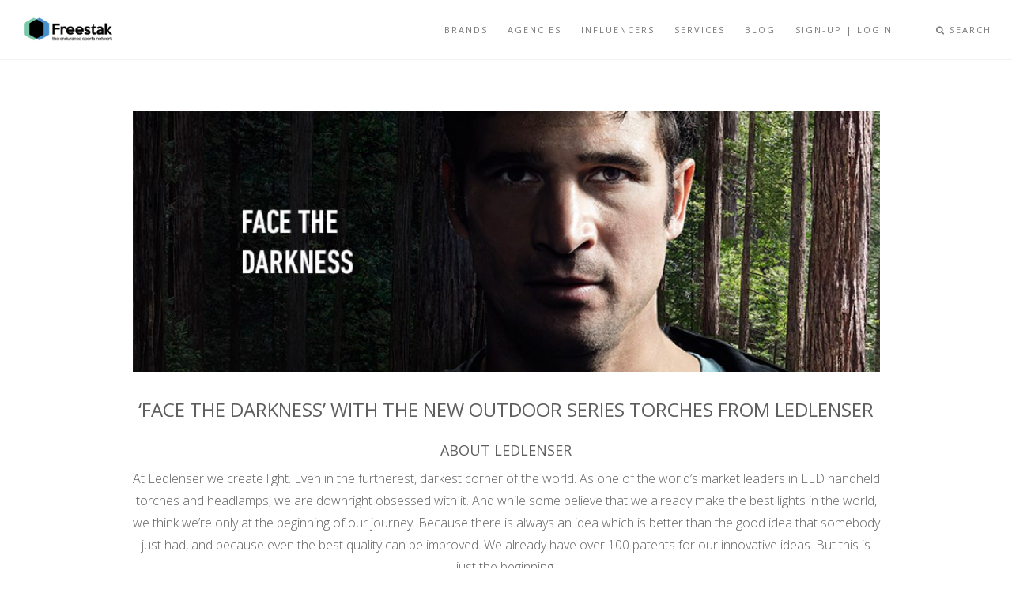

--- FILE ---
content_type: text/html; charset=UTF-8
request_url: http://www.freestak.com/campaigns/new-campaign-experience-new-ledlenser-outdoor-series/
body_size: 12240
content:
<!DOCTYPE html>
<html lang="en-US" prefix="og: http://ogp.me/ns#">
<head>
<meta charset="UTF-8">
<!--[if IE]><meta http-equiv='X-UA-Compatible' content='IE=edge,chrome=1'><![endif]-->
<meta name="viewport" content="width=device-width, initial-scale=1.0, maximum-scale=1.0" />
<link rel="profile" href="http://gmpg.org/xfn/11">
<link rel="pingback" href="http://www.freestak.com/xmlrpc.php">
<title>NEW CAMPAIGN: Experience the new Ledlenser Outdoor Series - Freestak</title>
<meta name='robots' content='max-image-preview:large' />
	<style>img:is([sizes="auto" i], [sizes^="auto," i]) { contain-intrinsic-size: 3000px 1500px }</style>
	
<!-- This site is optimized with the Yoast SEO plugin v4.5 - https://yoast.com/wordpress/plugins/seo/ -->
<link rel="canonical" href="https://www.freestak.com/campaigns/new-campaign-experience-new-ledlenser-outdoor-series/" />
<meta property="og:locale" content="en_US" />
<meta property="og:type" content="article" />
<meta property="og:title" content="NEW CAMPAIGN: Experience the new Ledlenser Outdoor Series - Freestak" />
<meta property="og:description" content="&#8216;FACE THE DARKNESS&#8217; WITH THE NEW OUTDOOR SERIES TORCHES FROM LEDLENSER ABOUT LEDLENSER At Ledlenser we create light. Even in the furtherest, darkest corner of the world. As one of the world’s market leaders in LED handheld torches and headlamps, we are downright obsessed with it. And while some believe that we already make the best lights in" />
<meta property="og:url" content="https://www.freestak.com/campaigns/new-campaign-experience-new-ledlenser-outdoor-series/" />
<meta property="og:site_name" content="Freestak" />
<meta property="article:section" content="Campaigns" />
<meta property="article:published_time" content="2017-06-12T16:39:57+00:00" />
<meta property="article:modified_time" content="2017-06-13T15:15:05+00:00" />
<meta property="og:updated_time" content="2017-06-13T15:15:05+00:00" />
<meta property="og:image" content="https://www.freestak.com/wp-content/uploads/2017/06/LL_Keynote.001.jpeg" />
<meta property="og:image:width" content="1000" />
<meta property="og:image:height" content="350" />
<meta name="twitter:card" content="summary" />
<meta name="twitter:description" content="&#8216;FACE THE DARKNESS&#8217; WITH THE NEW OUTDOOR SERIES TORCHES FROM LEDLENSER ABOUT LEDLENSER At Ledlenser we create light. Even in the furtherest, darkest corner of the world. As one of the world’s market leaders in LED handheld torches and headlamps, we are downright obsessed with it. And while some believe that we already make the best lights in" />
<meta name="twitter:title" content="NEW CAMPAIGN: Experience the new Ledlenser Outdoor Series - Freestak" />
<meta name="twitter:image" content="https://www.freestak.com/wp-content/uploads/2017/06/LL_Keynote.001.jpeg" />
<!-- / Yoast SEO plugin. -->

<link rel='dns-prefetch' href='//fonts.googleapis.com' />
<link rel="alternate" type="application/rss+xml" title="Freestak &raquo; Feed" href="https://www.freestak.com/feed/" />
<link rel="alternate" type="application/rss+xml" title="Freestak &raquo; Comments Feed" href="https://www.freestak.com/comments/feed/" />
<link rel="alternate" type="application/rss+xml" title="Freestak &raquo; NEW CAMPAIGN: Experience the new Ledlenser Outdoor Series Comments Feed" href="https://www.freestak.com/campaigns/new-campaign-experience-new-ledlenser-outdoor-series/feed/" />
			<link rel="icon" type="image/png" href="https://www.freestak.com/wp-content/uploads/2016/02/favicon-16x16.png" sizes="16x16">
							<link rel="icon" type="image/png" href="https://www.freestak.com/wp-content/uploads/2016/02/favicon-32x32.png" sizes="32x32">
							<link rel="icon" type="image/png" href="https://www.freestak.com/wp-content/uploads/2016/02/favicon-96x96.png" sizes="96x96">
							<link rel="icon" type="image/png" href="https://www.freestak.com/wp-content/uploads/2016/02/favicon-194x194.png" sizes="160x160">
							<link rel="icon" type="image/png" href="https://www.freestak.com/wp-content/uploads/2016/02/favicon-194x194.png" sizes="192x192">
																															<script type="text/javascript">
/* <![CDATA[ */
window._wpemojiSettings = {"baseUrl":"https:\/\/s.w.org\/images\/core\/emoji\/16.0.1\/72x72\/","ext":".png","svgUrl":"https:\/\/s.w.org\/images\/core\/emoji\/16.0.1\/svg\/","svgExt":".svg","source":{"concatemoji":"http:\/\/www.freestak.com\/wp-includes\/js\/wp-emoji-release.min.js"}};
/*! This file is auto-generated */
!function(s,n){var o,i,e;function c(e){try{var t={supportTests:e,timestamp:(new Date).valueOf()};sessionStorage.setItem(o,JSON.stringify(t))}catch(e){}}function p(e,t,n){e.clearRect(0,0,e.canvas.width,e.canvas.height),e.fillText(t,0,0);var t=new Uint32Array(e.getImageData(0,0,e.canvas.width,e.canvas.height).data),a=(e.clearRect(0,0,e.canvas.width,e.canvas.height),e.fillText(n,0,0),new Uint32Array(e.getImageData(0,0,e.canvas.width,e.canvas.height).data));return t.every(function(e,t){return e===a[t]})}function u(e,t){e.clearRect(0,0,e.canvas.width,e.canvas.height),e.fillText(t,0,0);for(var n=e.getImageData(16,16,1,1),a=0;a<n.data.length;a++)if(0!==n.data[a])return!1;return!0}function f(e,t,n,a){switch(t){case"flag":return n(e,"\ud83c\udff3\ufe0f\u200d\u26a7\ufe0f","\ud83c\udff3\ufe0f\u200b\u26a7\ufe0f")?!1:!n(e,"\ud83c\udde8\ud83c\uddf6","\ud83c\udde8\u200b\ud83c\uddf6")&&!n(e,"\ud83c\udff4\udb40\udc67\udb40\udc62\udb40\udc65\udb40\udc6e\udb40\udc67\udb40\udc7f","\ud83c\udff4\u200b\udb40\udc67\u200b\udb40\udc62\u200b\udb40\udc65\u200b\udb40\udc6e\u200b\udb40\udc67\u200b\udb40\udc7f");case"emoji":return!a(e,"\ud83e\udedf")}return!1}function g(e,t,n,a){var r="undefined"!=typeof WorkerGlobalScope&&self instanceof WorkerGlobalScope?new OffscreenCanvas(300,150):s.createElement("canvas"),o=r.getContext("2d",{willReadFrequently:!0}),i=(o.textBaseline="top",o.font="600 32px Arial",{});return e.forEach(function(e){i[e]=t(o,e,n,a)}),i}function t(e){var t=s.createElement("script");t.src=e,t.defer=!0,s.head.appendChild(t)}"undefined"!=typeof Promise&&(o="wpEmojiSettingsSupports",i=["flag","emoji"],n.supports={everything:!0,everythingExceptFlag:!0},e=new Promise(function(e){s.addEventListener("DOMContentLoaded",e,{once:!0})}),new Promise(function(t){var n=function(){try{var e=JSON.parse(sessionStorage.getItem(o));if("object"==typeof e&&"number"==typeof e.timestamp&&(new Date).valueOf()<e.timestamp+604800&&"object"==typeof e.supportTests)return e.supportTests}catch(e){}return null}();if(!n){if("undefined"!=typeof Worker&&"undefined"!=typeof OffscreenCanvas&&"undefined"!=typeof URL&&URL.createObjectURL&&"undefined"!=typeof Blob)try{var e="postMessage("+g.toString()+"("+[JSON.stringify(i),f.toString(),p.toString(),u.toString()].join(",")+"));",a=new Blob([e],{type:"text/javascript"}),r=new Worker(URL.createObjectURL(a),{name:"wpTestEmojiSupports"});return void(r.onmessage=function(e){c(n=e.data),r.terminate(),t(n)})}catch(e){}c(n=g(i,f,p,u))}t(n)}).then(function(e){for(var t in e)n.supports[t]=e[t],n.supports.everything=n.supports.everything&&n.supports[t],"flag"!==t&&(n.supports.everythingExceptFlag=n.supports.everythingExceptFlag&&n.supports[t]);n.supports.everythingExceptFlag=n.supports.everythingExceptFlag&&!n.supports.flag,n.DOMReady=!1,n.readyCallback=function(){n.DOMReady=!0}}).then(function(){return e}).then(function(){var e;n.supports.everything||(n.readyCallback(),(e=n.source||{}).concatemoji?t(e.concatemoji):e.wpemoji&&e.twemoji&&(t(e.twemoji),t(e.wpemoji)))}))}((window,document),window._wpemojiSettings);
/* ]]> */
</script>
<style id='wp-emoji-styles-inline-css' type='text/css'>

	img.wp-smiley, img.emoji {
		display: inline !important;
		border: none !important;
		box-shadow: none !important;
		height: 1em !important;
		width: 1em !important;
		margin: 0 0.07em !important;
		vertical-align: -0.1em !important;
		background: none !important;
		padding: 0 !important;
	}
</style>
<link rel='stylesheet' id='wp-block-library-css' href='http://www.freestak.com/wp-includes/css/dist/block-library/style.min.css' type='text/css' media='all' />
<style id='classic-theme-styles-inline-css' type='text/css'>
/*! This file is auto-generated */
.wp-block-button__link{color:#fff;background-color:#32373c;border-radius:9999px;box-shadow:none;text-decoration:none;padding:calc(.667em + 2px) calc(1.333em + 2px);font-size:1.125em}.wp-block-file__button{background:#32373c;color:#fff;text-decoration:none}
</style>
<style id='global-styles-inline-css' type='text/css'>
:root{--wp--preset--aspect-ratio--square: 1;--wp--preset--aspect-ratio--4-3: 4/3;--wp--preset--aspect-ratio--3-4: 3/4;--wp--preset--aspect-ratio--3-2: 3/2;--wp--preset--aspect-ratio--2-3: 2/3;--wp--preset--aspect-ratio--16-9: 16/9;--wp--preset--aspect-ratio--9-16: 9/16;--wp--preset--color--black: #000000;--wp--preset--color--cyan-bluish-gray: #abb8c3;--wp--preset--color--white: #ffffff;--wp--preset--color--pale-pink: #f78da7;--wp--preset--color--vivid-red: #cf2e2e;--wp--preset--color--luminous-vivid-orange: #ff6900;--wp--preset--color--luminous-vivid-amber: #fcb900;--wp--preset--color--light-green-cyan: #7bdcb5;--wp--preset--color--vivid-green-cyan: #00d084;--wp--preset--color--pale-cyan-blue: #8ed1fc;--wp--preset--color--vivid-cyan-blue: #0693e3;--wp--preset--color--vivid-purple: #9b51e0;--wp--preset--gradient--vivid-cyan-blue-to-vivid-purple: linear-gradient(135deg,rgba(6,147,227,1) 0%,rgb(155,81,224) 100%);--wp--preset--gradient--light-green-cyan-to-vivid-green-cyan: linear-gradient(135deg,rgb(122,220,180) 0%,rgb(0,208,130) 100%);--wp--preset--gradient--luminous-vivid-amber-to-luminous-vivid-orange: linear-gradient(135deg,rgba(252,185,0,1) 0%,rgba(255,105,0,1) 100%);--wp--preset--gradient--luminous-vivid-orange-to-vivid-red: linear-gradient(135deg,rgba(255,105,0,1) 0%,rgb(207,46,46) 100%);--wp--preset--gradient--very-light-gray-to-cyan-bluish-gray: linear-gradient(135deg,rgb(238,238,238) 0%,rgb(169,184,195) 100%);--wp--preset--gradient--cool-to-warm-spectrum: linear-gradient(135deg,rgb(74,234,220) 0%,rgb(151,120,209) 20%,rgb(207,42,186) 40%,rgb(238,44,130) 60%,rgb(251,105,98) 80%,rgb(254,248,76) 100%);--wp--preset--gradient--blush-light-purple: linear-gradient(135deg,rgb(255,206,236) 0%,rgb(152,150,240) 100%);--wp--preset--gradient--blush-bordeaux: linear-gradient(135deg,rgb(254,205,165) 0%,rgb(254,45,45) 50%,rgb(107,0,62) 100%);--wp--preset--gradient--luminous-dusk: linear-gradient(135deg,rgb(255,203,112) 0%,rgb(199,81,192) 50%,rgb(65,88,208) 100%);--wp--preset--gradient--pale-ocean: linear-gradient(135deg,rgb(255,245,203) 0%,rgb(182,227,212) 50%,rgb(51,167,181) 100%);--wp--preset--gradient--electric-grass: linear-gradient(135deg,rgb(202,248,128) 0%,rgb(113,206,126) 100%);--wp--preset--gradient--midnight: linear-gradient(135deg,rgb(2,3,129) 0%,rgb(40,116,252) 100%);--wp--preset--font-size--small: 13px;--wp--preset--font-size--medium: 20px;--wp--preset--font-size--large: 36px;--wp--preset--font-size--x-large: 42px;--wp--preset--spacing--20: 0.44rem;--wp--preset--spacing--30: 0.67rem;--wp--preset--spacing--40: 1rem;--wp--preset--spacing--50: 1.5rem;--wp--preset--spacing--60: 2.25rem;--wp--preset--spacing--70: 3.38rem;--wp--preset--spacing--80: 5.06rem;--wp--preset--shadow--natural: 6px 6px 9px rgba(0, 0, 0, 0.2);--wp--preset--shadow--deep: 12px 12px 50px rgba(0, 0, 0, 0.4);--wp--preset--shadow--sharp: 6px 6px 0px rgba(0, 0, 0, 0.2);--wp--preset--shadow--outlined: 6px 6px 0px -3px rgba(255, 255, 255, 1), 6px 6px rgba(0, 0, 0, 1);--wp--preset--shadow--crisp: 6px 6px 0px rgba(0, 0, 0, 1);}:where(.is-layout-flex){gap: 0.5em;}:where(.is-layout-grid){gap: 0.5em;}body .is-layout-flex{display: flex;}.is-layout-flex{flex-wrap: wrap;align-items: center;}.is-layout-flex > :is(*, div){margin: 0;}body .is-layout-grid{display: grid;}.is-layout-grid > :is(*, div){margin: 0;}:where(.wp-block-columns.is-layout-flex){gap: 2em;}:where(.wp-block-columns.is-layout-grid){gap: 2em;}:where(.wp-block-post-template.is-layout-flex){gap: 1.25em;}:where(.wp-block-post-template.is-layout-grid){gap: 1.25em;}.has-black-color{color: var(--wp--preset--color--black) !important;}.has-cyan-bluish-gray-color{color: var(--wp--preset--color--cyan-bluish-gray) !important;}.has-white-color{color: var(--wp--preset--color--white) !important;}.has-pale-pink-color{color: var(--wp--preset--color--pale-pink) !important;}.has-vivid-red-color{color: var(--wp--preset--color--vivid-red) !important;}.has-luminous-vivid-orange-color{color: var(--wp--preset--color--luminous-vivid-orange) !important;}.has-luminous-vivid-amber-color{color: var(--wp--preset--color--luminous-vivid-amber) !important;}.has-light-green-cyan-color{color: var(--wp--preset--color--light-green-cyan) !important;}.has-vivid-green-cyan-color{color: var(--wp--preset--color--vivid-green-cyan) !important;}.has-pale-cyan-blue-color{color: var(--wp--preset--color--pale-cyan-blue) !important;}.has-vivid-cyan-blue-color{color: var(--wp--preset--color--vivid-cyan-blue) !important;}.has-vivid-purple-color{color: var(--wp--preset--color--vivid-purple) !important;}.has-black-background-color{background-color: var(--wp--preset--color--black) !important;}.has-cyan-bluish-gray-background-color{background-color: var(--wp--preset--color--cyan-bluish-gray) !important;}.has-white-background-color{background-color: var(--wp--preset--color--white) !important;}.has-pale-pink-background-color{background-color: var(--wp--preset--color--pale-pink) !important;}.has-vivid-red-background-color{background-color: var(--wp--preset--color--vivid-red) !important;}.has-luminous-vivid-orange-background-color{background-color: var(--wp--preset--color--luminous-vivid-orange) !important;}.has-luminous-vivid-amber-background-color{background-color: var(--wp--preset--color--luminous-vivid-amber) !important;}.has-light-green-cyan-background-color{background-color: var(--wp--preset--color--light-green-cyan) !important;}.has-vivid-green-cyan-background-color{background-color: var(--wp--preset--color--vivid-green-cyan) !important;}.has-pale-cyan-blue-background-color{background-color: var(--wp--preset--color--pale-cyan-blue) !important;}.has-vivid-cyan-blue-background-color{background-color: var(--wp--preset--color--vivid-cyan-blue) !important;}.has-vivid-purple-background-color{background-color: var(--wp--preset--color--vivid-purple) !important;}.has-black-border-color{border-color: var(--wp--preset--color--black) !important;}.has-cyan-bluish-gray-border-color{border-color: var(--wp--preset--color--cyan-bluish-gray) !important;}.has-white-border-color{border-color: var(--wp--preset--color--white) !important;}.has-pale-pink-border-color{border-color: var(--wp--preset--color--pale-pink) !important;}.has-vivid-red-border-color{border-color: var(--wp--preset--color--vivid-red) !important;}.has-luminous-vivid-orange-border-color{border-color: var(--wp--preset--color--luminous-vivid-orange) !important;}.has-luminous-vivid-amber-border-color{border-color: var(--wp--preset--color--luminous-vivid-amber) !important;}.has-light-green-cyan-border-color{border-color: var(--wp--preset--color--light-green-cyan) !important;}.has-vivid-green-cyan-border-color{border-color: var(--wp--preset--color--vivid-green-cyan) !important;}.has-pale-cyan-blue-border-color{border-color: var(--wp--preset--color--pale-cyan-blue) !important;}.has-vivid-cyan-blue-border-color{border-color: var(--wp--preset--color--vivid-cyan-blue) !important;}.has-vivid-purple-border-color{border-color: var(--wp--preset--color--vivid-purple) !important;}.has-vivid-cyan-blue-to-vivid-purple-gradient-background{background: var(--wp--preset--gradient--vivid-cyan-blue-to-vivid-purple) !important;}.has-light-green-cyan-to-vivid-green-cyan-gradient-background{background: var(--wp--preset--gradient--light-green-cyan-to-vivid-green-cyan) !important;}.has-luminous-vivid-amber-to-luminous-vivid-orange-gradient-background{background: var(--wp--preset--gradient--luminous-vivid-amber-to-luminous-vivid-orange) !important;}.has-luminous-vivid-orange-to-vivid-red-gradient-background{background: var(--wp--preset--gradient--luminous-vivid-orange-to-vivid-red) !important;}.has-very-light-gray-to-cyan-bluish-gray-gradient-background{background: var(--wp--preset--gradient--very-light-gray-to-cyan-bluish-gray) !important;}.has-cool-to-warm-spectrum-gradient-background{background: var(--wp--preset--gradient--cool-to-warm-spectrum) !important;}.has-blush-light-purple-gradient-background{background: var(--wp--preset--gradient--blush-light-purple) !important;}.has-blush-bordeaux-gradient-background{background: var(--wp--preset--gradient--blush-bordeaux) !important;}.has-luminous-dusk-gradient-background{background: var(--wp--preset--gradient--luminous-dusk) !important;}.has-pale-ocean-gradient-background{background: var(--wp--preset--gradient--pale-ocean) !important;}.has-electric-grass-gradient-background{background: var(--wp--preset--gradient--electric-grass) !important;}.has-midnight-gradient-background{background: var(--wp--preset--gradient--midnight) !important;}.has-small-font-size{font-size: var(--wp--preset--font-size--small) !important;}.has-medium-font-size{font-size: var(--wp--preset--font-size--medium) !important;}.has-large-font-size{font-size: var(--wp--preset--font-size--large) !important;}.has-x-large-font-size{font-size: var(--wp--preset--font-size--x-large) !important;}
:where(.wp-block-post-template.is-layout-flex){gap: 1.25em;}:where(.wp-block-post-template.is-layout-grid){gap: 1.25em;}
:where(.wp-block-columns.is-layout-flex){gap: 2em;}:where(.wp-block-columns.is-layout-grid){gap: 2em;}
:root :where(.wp-block-pullquote){font-size: 1.5em;line-height: 1.6;}
</style>
<link rel='stylesheet' id='contact-form-7-css' href='http://www.freestak.com/wp-content/plugins/contact-form-7/includes/css/styles.css' type='text/css' media='all' />
<link rel='stylesheet' id='rhythm-fonts-css' href='https://fonts.googleapis.com/css?family=Dosis%3A300%2C400%2C700%7COpen+Sans%3A400italic%2C700italic%2C400%2C300%2C700&#038;subset=latin' type='text/css' media='all' />
<link rel='stylesheet' id='bootstrap-css' href='http://www.freestak.com/wp-content/themes/rhythm/css/bootstrap.min.css' type='text/css' media='all' />
<link rel='stylesheet' id='rhythm-main-css' href='http://www.freestak.com/wp-content/themes/rhythm/css/style.css' type='text/css' media='all' />
<link rel='stylesheet' id='rhythm-responsive-css' href='http://www.freestak.com/wp-content/themes/rhythm/css/style-responsive.css' type='text/css' media='all' />
<link rel='stylesheet' id='animate-css' href='http://www.freestak.com/wp-content/themes/rhythm/css/animate.min.css' type='text/css' media='all' />
<link rel='stylesheet' id='vertical-rhythm-css' href='http://www.freestak.com/wp-content/themes/rhythm/css/vertical-rhythm.min.css' type='text/css' media='all' />
<link rel='stylesheet' id='owl-carousel-css' href='http://www.freestak.com/wp-content/themes/rhythm/css/owl.carousel.css' type='text/css' media='all' />
<link rel='stylesheet' id='magnific-popup-css' href='http://www.freestak.com/wp-content/themes/rhythm/css/magnific-popup.css' type='text/css' media='all' />
<link rel='stylesheet' id='fontawesome-css' href='http://www.freestak.com/wp-content/themes/rhythm/css/font-awesome.min.css' type='text/css' media='all' />
<link rel='stylesheet' id='et-line-css' href='http://www.freestak.com/wp-content/themes/rhythm/css/et-line.css' type='text/css' media='all' />
<link rel='stylesheet' id='rhythm-style-css' href='http://www.freestak.com/wp-content/themes/rhythm/style.css' type='text/css' media='all' />
<!-- This site uses the Google Analytics by MonsterInsights plugin v6.1.5 - Using Analytics tracking - https://www.monsterinsights.com/ -->
<script type="text/javascript" data-cfasync="false">
	// Function to detect opted out users
	function __gaTrackerIsOptedOut() {
		return document.cookie.indexOf(disableStr + '=true') > -1;
	}

	// Disable tracking if the opt-out cookie exists.
	var disableStr = 'ga-disable-UA-73753954-2';
	if ( __gaTrackerIsOptedOut() ) {
		window[disableStr] = true;
	}

	// Opt-out function
	function __gaTrackerOptout() {
	  document.cookie = disableStr + '=true; expires=Thu, 31 Dec 2099 23:59:59 UTC; path=/';
	  window[disableStr] = true;
	}

	(function(i,s,o,g,r,a,m){i['GoogleAnalyticsObject']=r;i[r]=i[r]||function(){
		(i[r].q=i[r].q||[]).push(arguments)},i[r].l=1*new Date();a=s.createElement(o),
		m=s.getElementsByTagName(o)[0];a.async=1;a.src=g;m.parentNode.insertBefore(a,m)
	})(window,document,'script','//www.google-analytics.com/analytics.js','__gaTracker');

	__gaTracker('create', 'UA-73753954-2', 'auto');
	__gaTracker('set', 'forceSSL', true);
	__gaTracker('send','pageview');
</script>
<!-- / Google Analytics by MonsterInsights -->
<script type="text/javascript" src="http://www.freestak.com/wp-includes/js/jquery/jquery.min.js" id="jquery-core-js"></script>
<script type="text/javascript" src="http://www.freestak.com/wp-includes/js/jquery/jquery-migrate.min.js" id="jquery-migrate-js"></script>
<link rel="https://api.w.org/" href="https://www.freestak.com/wp-json/" /><link rel="alternate" title="JSON" type="application/json" href="https://www.freestak.com/wp-json/wp/v2/posts/3924" /><link rel="EditURI" type="application/rsd+xml" title="RSD" href="https://www.freestak.com/xmlrpc.php?rsd" />
<link rel='shortlink' href='https://www.freestak.com/?p=3924' />
<link rel="alternate" title="oEmbed (JSON)" type="application/json+oembed" href="https://www.freestak.com/wp-json/oembed/1.0/embed?url=https%3A%2F%2Fwww.freestak.com%2Fcampaigns%2Fnew-campaign-experience-new-ledlenser-outdoor-series%2F" />
<link rel="alternate" title="oEmbed (XML)" type="text/xml+oembed" href="https://www.freestak.com/wp-json/oembed/1.0/embed?url=https%3A%2F%2Fwww.freestak.com%2Fcampaigns%2Fnew-campaign-experience-new-ledlenser-outdoor-series%2F&#038;format=xml" />
<!--[if lt IE 10]><script type="text/javascript" src="http://www.freestak.com/wp-content/themes/rhythm/js/placeholder.js"></script><![endif]--><style type="text/css">.recentcomments a{display:inline !important;padding:0 !important;margin:0 !important;}</style><meta name="generator" content="Powered by Visual Composer - drag and drop page builder for WordPress."/>
<!--[if lte IE 9]><link rel="stylesheet" type="text/css" href="http://www.freestak.com/wp-content/plugins/js_composer/assets/css/vc_lte_ie9.min.css" media="screen"><![endif]--><!--[if IE  8]><link rel="stylesheet" type="text/css" href="http://www.freestak.com/wp-content/plugins/js_composer/assets/css/vc-ie8.min.css" media="screen"><![endif]-->	<style type="text/css">
		blockquote {
  background: #f9f9f9;
  border-left: 10px solid #ccc;
  margin: 1.5em 10px;
  padding: 0.5em 10px;
  quotes: "\201C""\201D""\2018""\2019";
}
blockquote:before {
  color: #ccc;
  content: open-quote;
  font-size: 4em;
  line-height: 0.1em;
  margin-right: 0.25em;
  vertical-align: -0.4em;
}
blockquote p {
  display: inline;
}

.alignleft {
    float:left;
    margin-right: 0.5em;
    margin-bottom: 0.5em;
}

.alignright {
    float:right;
    margin-left: 0.5em;
    margin-bottom: 0.5em;
}	</style>
		<noscript><style type="text/css"> .wpb_animate_when_almost_visible { opacity: 1; }</style></noscript></head>

<body class="wp-singular post-template-default single single-post postid-3924 single-format-standard wp-theme-rhythm group-blog appear-animate wpb-js-composer js-comp-ver-4.12.1 vc_responsive">

	<!-- Page Loader -->
	<div class="page-loader ">
		
					<div class="loader">Loading...</div>

		
	</div>
	<!-- End Page Loader -->


	<!-- Page Wrap -->
	<div class="page" id="top">
		
		
	<!-- Navigation panel -->
	<nav class="main-nav stick-fixed">
		<div class="full-wrapper relative clearfix">
			<div class="nav-logo-wrap local-scroll">
					<a class="logo" href="https://www.freestak.com/" title="Freestak"> 
		<img src="https://www.freestak.com/wp-content/uploads/2015/11/TEN_FreestakLogo.png" width="304" height="97" alt="Freestak" />	</a>
				</div>
			<div class="mobile-nav">
				<i class="fa fa-bars"></i>
			</div>
			<!-- Main Menu -->
			<div class="inner-nav desktop-nav">
				<ul id="primary-nav" class="clearlist scroll-nav local-scroll"><li id="menu-item-3138" class="menu-item menu-item-type-post_type menu-item-object-page menu-item-3138"><a href="https://www.freestak.com/brands/" class=" ">Brands</a></li>
<li id="menu-item-4070" class="menu-item menu-item-type-post_type menu-item-object-page menu-item-4070"><a href="https://www.freestak.com/agencies/" class=" ">Agencies</a></li>
<li id="menu-item-3139" class="menu-item menu-item-type-post_type menu-item-object-page menu-item-3139"><a href="https://www.freestak.com/influencers/" class=" ">Influencers</a></li>
<li id="menu-item-3172" class="menu-item menu-item-type-post_type menu-item-object-page menu-item-3172"><a href="https://www.freestak.com/services-new/" class=" ">Services</a></li>
<li id="menu-item-3169" class="menu-item menu-item-type-post_type menu-item-object-page current_page_parent menu-item-3169"><a href="https://www.freestak.com/freestak-blog/" class=" ">Blog</a></li>
<li id="menu-item-3792" class="menu-item menu-item-type-custom menu-item-object-custom menu-item-3792"><a href="http://new.freestak.com" class=" ">Sign-up | Login</a></li>
</ul>				
				<ul class="clearlist modules scroll-nav local-scroll">
											<!-- Search -->
						<li>
							<a href="#" class="mn-has-sub"><i class="fa fa-search"></i> Search</a>
							<ul class="mn-sub">
								<li>
									<div class="mn-wrap">
										<form method="get" class="form" action="https://www.freestak.com/">
											<div class="search-wrap">
												<button class="search-button animate" type="submit" title="Start Search">
													<i class="fa fa-search"></i>
												</button>
												<input type="text" name="s" class="form-control search-field" placeholder="Search...">
											</div>
										</form>
									</div>
								</li>
							</ul>
						</li>
						 <!-- End Search -->
											 
											
																	
									</ul>
				
			</div>
			<!-- End Main Menu -->
		</div>
	</nav>
	<!-- End Navigation panel -->


<!-- Page Section -->
<section class="main-section page-section">
	<div class="container relative">
			<div class="row">
		<div class="col-sm-10 col-sm-offset-1">
			<!-- Page Content -->
		
					<!-- Post -->
<div id="post-3924" class="blog-item mb-80 mb-xs-40 post-3924 post type-post status-publish format-standard has-post-thumbnail hentry category-campaigns">

	<!-- Text -->
	<div class="blog-item-body">
		
					<!-- Image -->
			<div class="blog-media">
				<a href="https://www.freestak.com/campaigns/new-campaign-experience-new-ledlenser-outdoor-series/">
					<img width="1000" height="350" src="https://www.freestak.com/wp-content/uploads/2017/06/LL_Keynote.001.jpeg" class="attachment-ts-full size-ts-full wp-post-image" alt="Ledlenser" decoding="async" fetchpriority="high" srcset="https://www.freestak.com/wp-content/uploads/2017/06/LL_Keynote.001.jpeg 1000w, https://www.freestak.com/wp-content/uploads/2017/06/LL_Keynote.001-300x105.jpeg 300w, https://www.freestak.com/wp-content/uploads/2017/06/LL_Keynote.001-458x160.jpeg 458w" sizes="(max-width: 1000px) 100vw, 1000px" />				</a>
			</div>
					
		<h3 class="uppercase-title subheader" style="text-align: center;">&#8216;FACE THE DARKNESS&#8217; WITH THE NEW OUTDOOR SERIES TORCHES FROM LEDLENSER</h3>
<article></article>
<h4 style="text-align: center;">ABOUT LEDLENSER</h4>
<p style="text-align: center;">At Ledlenser we create light. Even in the furtherest, darkest corner of the world. As one of the world’s market leaders in LED handheld torches and headlamps, we are downright obsessed with it. And while some believe that we already make the best lights in the world, we think we’re only at the beginning of our journey. Because there is always an idea which is better than the good idea that somebody just had, and because even the best quality can be improved. We already have over 100 patents for our innovative ideas. But this is just the beginning.</p>
<h4 style="text-align: center;">THE NEW LEDLENSER OUTDOOR SERIES</h4>
<p style="text-align: center;">Have you ever experienced this moment? That moment just before you take the first step into the darkness. Before you enter the mysterious pitch black of the night. Beholding those breathtaking things never seen during the day. There is so much more to discover and so many adventures to be had. The new Ledlenser Outdoor Series was developed for this very moment – featuring the best torches and headlamps in the world.</p>
<p style="text-align: center;"><img decoding="async" class="wp-image-3927 size-full aligncenter" src="https://gunghofreestak.wpengine.com/wp-content/uploads/2017/06/LL_800x350.003.jpeg" alt="" width="800" height="350" srcset="https://www.freestak.com/wp-content/uploads/2017/06/LL_800x350.003.jpeg 800w, https://www.freestak.com/wp-content/uploads/2017/06/LL_800x350.003-300x131.jpeg 300w" sizes="(max-width: 800px) 100vw, 800px" /></p>
<h4 style="text-align: center;">THE &#8216;FACE THE DARKNESS&#8217; CAMPAIGN</h4>
<p style="text-align: center;"><strong>Face the darkness</strong> is our call to anyone who refuses to turn around and go home – but takes on the dark to become a hero instead. We are looking for adventurers &#8211; people whose passion takes them beyond the day and into the night. Those who are excited by the idea that their challenges do not stop when the sun goes down.</p>
<p style="text-align: center;">We believe that our new Outdoor Series range of headlamps and handheld torches are at the cutting edge and we would like to invite you to experience how good they are yourself. We want to partner adventurers, athletes and content creators as part of the Ledlenser Outdoor Series story and, if selected, you will receive a brand new Ledlenser Outdoor Series torch<span class="s1"> to light up your adventure.</span></p>
<p style="text-align: center;"><span class="s1">And then at the end of the campaign, we will pick the person who we feel told the story of their adventure in the most compelling way and they will receive further incentive to partner with Ledlenser as an ambassador.</span></p>
<p>&nbsp;</p>
<p style="text-align: center;"><span class="s1"><iframe src="https://www.youtube.com/embed/Tj6jisZprgo" width="560" height="314" allowfullscreen="allowfullscreen" data-mce-fragment="1"></iframe></span></p>
<p>&nbsp;</p>
<p style="text-align: center;"><a href="https://my.freestak.com"><img loading="lazy" decoding="async" class="wp-image-3604 aligncenter" src="https://gunghofreestak.wpengine.com/wp-content/uploads/2016/10/Screen-Shot-2016-10-12-at-15.00.01.png" alt="screen-shot-2016-10-12-at-15-00-01" width="207" height="50" srcset="https://www.freestak.com/wp-content/uploads/2016/10/Screen-Shot-2016-10-12-at-15.00.01.png 372w, https://www.freestak.com/wp-content/uploads/2016/10/Screen-Shot-2016-10-12-at-15.00.01-300x73.png 300w" sizes="auto, (max-width: 207px) 100vw, 207px" /></a></p>
<p style="text-align: center;"><em>The Ledlenser &#8216;Face The Darkness&#8217; campaign is designed for UK based influencers and content creators. We have a two-step approval process before you have access to the campaign and the content on the platform.</em></p>
		
				
		<footer class="entry-footer">
				<div class="blog-item-data">
					<span class="separator">&nbsp;</span>
			<i class="fa fa-clock-o"></i> <time class="entry-date published updated" datetime="2017-06-12T16:39:57+00:00">June 12, 2017</time>				
					<span class="separator">&nbsp;</span>
										<a href="https://www.freestak.com/author/freestak/">
						<i class="fa fa-user"></i> freestak							</a>
							
					<span class="separator">&nbsp;</span>
			<i class="fa fa-folder-open"></i>
			Posted in: <a href="https://www.freestak.com/category/campaigns/" rel="category tag">Campaigns</a>				
					<span class="separator">&nbsp;</span>
					
			</div>
			</footer><!-- .entry-footer -->
		
	</div>
	<!-- End Text -->

</div>
<!-- End Post -->			

<!-- Comments -->
<div class="mb-80 mb-xs-40" id="comments">

	<h4 class="blog-page-title font-alt">Comments<small class="number">(0)</small></h4>

		
	<ul class="media-list text comment-list clearlist">
			</ul>
</div>
<!-- End Comments -->

<!-- Add Comment -->
<div class="mb-80 mb-xs-40">

		<div id="respond" class="comment-respond">
		<h3 id="reply-title" class="comment-reply-title">Leave a Comment <small><a rel="nofollow" id="cancel-comment-reply-link" href="/campaigns/new-campaign-experience-new-ledlenser-outdoor-series/#respond" style="display:none;">Cancel Comment</a></small></h3><form action="http://www.freestak.com/wp-comments-post.php?wpe-comment-post=gunghofreestak" method="post" id="commentform" class="comment-form">
			<!-- Comment -->
			<div class="mb-30 mb-md-10">
				<textarea name="comment" id="text"  aria-required='true' class="input-md form-control" rows="6" placeholder="Comment *" maxlength="400"></textarea>
			</div><div class="clearfix"></div>
					<div class="row mb-20 mb-md-10">
						<div class="col-md-6 mb-md-10">
							<!-- Name -->
							<input type="text" name="author" id="name"  aria-required='true' class="input-md form-control" placeholder="Name *" maxlength="100">
						</div>

						<div class="col-md-6">
							<!-- Email -->
							<input type="email" name="email" id="email" class="input-md form-control" placeholder="Email *" maxlength="100">
						</div>
					</div>

					<div class="mb-20 mb-md-10">
						<!-- Website -->
						<input type="text" name="url" id="website" class="input-md form-control" placeholder="Website" maxlength="100">
					</div>
				
<p class="comment-form-cookies-consent"><input id="wp-comment-cookies-consent" name="wp-comment-cookies-consent" type="checkbox" value="yes" /> <label for="wp-comment-cookies-consent">Save my name, email, and website in this browser for the next time I comment.</label></p>
<p class="form-submit"><input name="submit" type="submit" id="comment_submit" class="btn btn-mod btn-medium" value="Submit Comment" /> <input type='hidden' name='comment_post_ID' value='3924' id='comment_post_ID' />
<input type='hidden' name='comment_parent' id='comment_parent' value='0' />
</p><p style="display: none;"><input type="hidden" id="akismet_comment_nonce" name="akismet_comment_nonce" value="22ad596e48" /></p><p style="display: none;"><input type="hidden" id="ak_js" name="ak_js" value="198"/></p></form>	</div><!-- #respond -->
		<!-- End Form -->

</div>
<!-- End Add Comment -->				<!-- Prev/Next Post -->
	<div class="clearfix mt-40 post-navigation" role="navigation">
		<a href="https://www.freestak.com/uncategorized/creativity-valuable-currency/" rel="prev"><i class="fa fa-angle-left"></i>&nbsp;Prev post</a><a href="https://www.freestak.com/clients/team-get-grip-head-home-inov-8/" rel="next">Next post&nbsp;<i class="fa fa-angle-right"></i></a>		
<!--		<a href="#" class="blog-item-more left"><i class="fa fa-angle-left"></i>&nbsp;Prev post</a>
		<a href="#" class="blog-item-more right">Next post&nbsp;<i class="fa fa-angle-right"></i></a>-->
	</div>
	<!-- End Prev/Next Post -->
	
					
				</div>
		<!-- End Page Content -->
	</div><!-- .row -->
	</div>
</section>
<!-- End Page Section -->
	<!-- Divider -->
	<hr class="mt-0 mb-0"/>
	<!-- End Divider -->

	<!-- Widgets Section -->
	<section class="footer-sidebar page-section">
		<div class="container relative">
			<div class="row multi-columns-row">
				<div class="col-sm-6 col-md-3 col-lg-3">
											<div id="categories-5" class="widget widget_categories"><h5 class="widget-title font-alt">Categories</h5>
			<ul>
					<li class="cat-item cat-item-163"><a href="https://www.freestak.com/category/campaigns/">Campaigns</a>
</li>
	<li class="cat-item cat-item-2"><a href="https://www.freestak.com/category/case-studies/">Case studies</a>
</li>
	<li class="cat-item cat-item-3"><a href="https://www.freestak.com/category/clients/">Clients</a>
</li>
	<li class="cat-item cat-item-206"><a href="https://www.freestak.com/category/features/">Features</a>
</li>
	<li class="cat-item cat-item-162"><a href="https://www.freestak.com/category/influencers/">Influencers</a>
</li>
	<li class="cat-item cat-item-161"><a href="https://www.freestak.com/category/jobs/">Jobs</a>
</li>
	<li class="cat-item cat-item-5"><a href="https://www.freestak.com/category/news/">News</a>
</li>
	<li class="cat-item cat-item-6"><a href="https://www.freestak.com/category/services/">Services</a>
</li>
	<li class="cat-item cat-item-7"><a href="https://www.freestak.com/category/blogposts/">Thoughts</a>
</li>
	<li class="cat-item cat-item-1"><a href="https://www.freestak.com/category/uncategorized/">Uncategorized</a>
</li>
			</ul>

			</div>									</div>
				<div class="col-sm-6 col-md-3 col-lg-3">
									</div>
				<div class="col-sm-6 col-md-3 col-lg-3">
											<div id="archives-4" class="widget widget_archive"><h5 class="widget-title font-alt">Archive</h5>		<label class="screen-reader-text" for="archives-dropdown-4">Archive</label>
		<select id="archives-dropdown-4" name="archive-dropdown">
			
			<option value="">Select Month</option>
				<option value='https://www.freestak.com/2024/01/'> January 2024 &nbsp;(1)</option>
	<option value='https://www.freestak.com/2022/02/'> February 2022 &nbsp;(1)</option>
	<option value='https://www.freestak.com/2021/12/'> December 2021 &nbsp;(1)</option>
	<option value='https://www.freestak.com/2020/05/'> May 2020 &nbsp;(1)</option>
	<option value='https://www.freestak.com/2020/04/'> April 2020 &nbsp;(6)</option>
	<option value='https://www.freestak.com/2020/03/'> March 2020 &nbsp;(2)</option>
	<option value='https://www.freestak.com/2020/02/'> February 2020 &nbsp;(1)</option>
	<option value='https://www.freestak.com/2020/01/'> January 2020 &nbsp;(3)</option>
	<option value='https://www.freestak.com/2019/12/'> December 2019 &nbsp;(2)</option>
	<option value='https://www.freestak.com/2019/11/'> November 2019 &nbsp;(4)</option>
	<option value='https://www.freestak.com/2019/10/'> October 2019 &nbsp;(5)</option>
	<option value='https://www.freestak.com/2019/08/'> August 2019 &nbsp;(2)</option>
	<option value='https://www.freestak.com/2019/07/'> July 2019 &nbsp;(3)</option>
	<option value='https://www.freestak.com/2019/06/'> June 2019 &nbsp;(1)</option>
	<option value='https://www.freestak.com/2019/05/'> May 2019 &nbsp;(2)</option>
	<option value='https://www.freestak.com/2019/04/'> April 2019 &nbsp;(2)</option>
	<option value='https://www.freestak.com/2019/03/'> March 2019 &nbsp;(5)</option>
	<option value='https://www.freestak.com/2019/02/'> February 2019 &nbsp;(2)</option>
	<option value='https://www.freestak.com/2019/01/'> January 2019 &nbsp;(3)</option>
	<option value='https://www.freestak.com/2018/12/'> December 2018 &nbsp;(2)</option>
	<option value='https://www.freestak.com/2018/11/'> November 2018 &nbsp;(3)</option>
	<option value='https://www.freestak.com/2018/09/'> September 2018 &nbsp;(3)</option>
	<option value='https://www.freestak.com/2018/07/'> July 2018 &nbsp;(1)</option>
	<option value='https://www.freestak.com/2018/05/'> May 2018 &nbsp;(2)</option>
	<option value='https://www.freestak.com/2018/03/'> March 2018 &nbsp;(2)</option>
	<option value='https://www.freestak.com/2018/01/'> January 2018 &nbsp;(1)</option>
	<option value='https://www.freestak.com/2017/11/'> November 2017 &nbsp;(4)</option>
	<option value='https://www.freestak.com/2017/10/'> October 2017 &nbsp;(4)</option>
	<option value='https://www.freestak.com/2017/09/'> September 2017 &nbsp;(1)</option>
	<option value='https://www.freestak.com/2017/08/'> August 2017 &nbsp;(1)</option>
	<option value='https://www.freestak.com/2017/07/'> July 2017 &nbsp;(3)</option>
	<option value='https://www.freestak.com/2017/06/'> June 2017 &nbsp;(3)</option>
	<option value='https://www.freestak.com/2017/05/'> May 2017 &nbsp;(1)</option>
	<option value='https://www.freestak.com/2017/04/'> April 2017 &nbsp;(10)</option>
	<option value='https://www.freestak.com/2017/03/'> March 2017 &nbsp;(7)</option>
	<option value='https://www.freestak.com/2017/02/'> February 2017 &nbsp;(4)</option>
	<option value='https://www.freestak.com/2017/01/'> January 2017 &nbsp;(1)</option>
	<option value='https://www.freestak.com/2016/12/'> December 2016 &nbsp;(5)</option>
	<option value='https://www.freestak.com/2016/11/'> November 2016 &nbsp;(6)</option>
	<option value='https://www.freestak.com/2016/10/'> October 2016 &nbsp;(5)</option>
	<option value='https://www.freestak.com/2016/09/'> September 2016 &nbsp;(4)</option>
	<option value='https://www.freestak.com/2016/08/'> August 2016 &nbsp;(10)</option>
	<option value='https://www.freestak.com/2016/07/'> July 2016 &nbsp;(8)</option>
	<option value='https://www.freestak.com/2016/06/'> June 2016 &nbsp;(9)</option>
	<option value='https://www.freestak.com/2016/05/'> May 2016 &nbsp;(2)</option>
	<option value='https://www.freestak.com/2016/04/'> April 2016 &nbsp;(5)</option>
	<option value='https://www.freestak.com/2016/03/'> March 2016 &nbsp;(3)</option>
	<option value='https://www.freestak.com/2016/02/'> February 2016 &nbsp;(5)</option>
	<option value='https://www.freestak.com/2016/01/'> January 2016 &nbsp;(4)</option>
	<option value='https://www.freestak.com/2015/12/'> December 2015 &nbsp;(2)</option>
	<option value='https://www.freestak.com/2015/10/'> October 2015 &nbsp;(1)</option>
	<option value='https://www.freestak.com/2015/09/'> September 2015 &nbsp;(1)</option>
	<option value='https://www.freestak.com/2015/07/'> July 2015 &nbsp;(6)</option>
	<option value='https://www.freestak.com/2015/06/'> June 2015 &nbsp;(2)</option>
	<option value='https://www.freestak.com/2015/04/'> April 2015 &nbsp;(7)</option>
	<option value='https://www.freestak.com/2015/03/'> March 2015 &nbsp;(2)</option>
	<option value='https://www.freestak.com/2015/02/'> February 2015 &nbsp;(1)</option>
	<option value='https://www.freestak.com/2015/01/'> January 2015 &nbsp;(3)</option>
	<option value='https://www.freestak.com/2014/12/'> December 2014 &nbsp;(1)</option>
	<option value='https://www.freestak.com/2014/11/'> November 2014 &nbsp;(3)</option>
	<option value='https://www.freestak.com/2014/10/'> October 2014 &nbsp;(5)</option>
	<option value='https://www.freestak.com/2014/08/'> August 2014 &nbsp;(4)</option>
	<option value='https://www.freestak.com/2014/07/'> July 2014 &nbsp;(1)</option>
	<option value='https://www.freestak.com/2014/06/'> June 2014 &nbsp;(1)</option>
	<option value='https://www.freestak.com/2014/05/'> May 2014 &nbsp;(5)</option>
	<option value='https://www.freestak.com/2014/04/'> April 2014 &nbsp;(1)</option>
	<option value='https://www.freestak.com/2014/01/'> January 2014 &nbsp;(2)</option>
	<option value='https://www.freestak.com/2013/12/'> December 2013 &nbsp;(2)</option>
	<option value='https://www.freestak.com/2013/11/'> November 2013 &nbsp;(7)</option>
	<option value='https://www.freestak.com/2013/10/'> October 2013 &nbsp;(2)</option>
	<option value='https://www.freestak.com/2013/09/'> September 2013 &nbsp;(2)</option>
	<option value='https://www.freestak.com/2013/07/'> July 2013 &nbsp;(3)</option>
	<option value='https://www.freestak.com/2013/06/'> June 2013 &nbsp;(1)</option>
	<option value='https://www.freestak.com/2013/05/'> May 2013 &nbsp;(2)</option>
	<option value='https://www.freestak.com/2013/04/'> April 2013 &nbsp;(3)</option>
	<option value='https://www.freestak.com/2013/03/'> March 2013 &nbsp;(1)</option>
	<option value='https://www.freestak.com/2013/01/'> January 2013 &nbsp;(1)</option>
	<option value='https://www.freestak.com/2012/12/'> December 2012 &nbsp;(1)</option>
	<option value='https://www.freestak.com/2012/09/'> September 2012 &nbsp;(10)</option>

		</select>

			<script type="text/javascript">
/* <![CDATA[ */

(function() {
	var dropdown = document.getElementById( "archives-dropdown-4" );
	function onSelectChange() {
		if ( dropdown.options[ dropdown.selectedIndex ].value !== '' ) {
			document.location.href = this.options[ this.selectedIndex ].value;
		}
	}
	dropdown.onchange = onSelectChange;
})();

/* ]]> */
</script>
</div>									</div>
				<div class="col-sm-6 col-md-3 col-lg-3">
											<div id="nav_menu-2" class="widget widget_nav_menu"><h5 class="widget-title font-alt">MENU</h5><div class="menu-main-menu-container"><ul id="menu-main-menu" class="menu"><li class="menu-item menu-item-type-post_type menu-item-object-page menu-item-3138"><a href="https://www.freestak.com/brands/">Brands</a></li>
<li class="menu-item menu-item-type-post_type menu-item-object-page menu-item-4070"><a href="https://www.freestak.com/agencies/">Agencies</a></li>
<li class="menu-item menu-item-type-post_type menu-item-object-page menu-item-3139"><a href="https://www.freestak.com/influencers/">Influencers</a></li>
<li class="menu-item menu-item-type-post_type menu-item-object-page menu-item-3172"><a href="https://www.freestak.com/services-new/">Services</a></li>
<li class="menu-item menu-item-type-post_type menu-item-object-page current_page_parent menu-item-3169"><a href="https://www.freestak.com/freestak-blog/">Blog</a></li>
<li class="menu-item menu-item-type-custom menu-item-object-custom menu-item-3792"><a href="http://new.freestak.com">Sign-up | Login</a></li>
</ul></div></div>									</div>
			</div>
		</div>
	</section>
	<!-- End Widgets Section -->

	<!-- Foter -->
	<footer class="page-section bg-gray-lighter footer pb-60">
		<div class="container">

			<!-- Footer Logo -->
							<div class="local-scroll mb-30 wow fadeInUp" data-wow-duration="1.5s">
						<a class="" href="https://www.freestak.com/" title="Freestak"> 
		<img src="https://www.freestak.com/wp-content/uploads/2015/11/TEN_Freestak_Logo_White.png" width="302" height="160" alt="Freestak" />	</a>
					</div>
						<!-- End Footer Logo -->
							<!-- Social Links -->
				<div class="footer-social-links mb-110 mb-xs-60">
					<a href="http://www.twitter.com/freestakuk" target="_blank"><i class=" fa fa-twitter"></i></a>		<a href="https://www.facebook.com/freestak" target="_blank"><i class=" fa fa-facebook"></i></a>						</div>
				<!-- End Social Links --> 
			
			<!-- Footer Text -->
			<div class="footer-text">
				<div class="footer-copy font-alt">
					© Freestak Ltd 2016				</div>
				<div class="footer-made">
					Made with love by @freestakuk				</div>
			</div>
			<!-- End Footer Text --> 
		 </div>

		 <!-- Top Link -->
		 <div class="local-scroll">
			 <a href="#top" class="link-to-top"><i class="fa fa-caret-up"></i></a>
		 </div>
		 <!-- End Top Link -->

	</footer>
	<!-- End Foter -->
</div>
<!-- End Page Wrap -->
<script type="speculationrules">
{"prefetch":[{"source":"document","where":{"and":[{"href_matches":"\/*"},{"not":{"href_matches":["\/wp-*.php","\/wp-admin\/*","\/wp-content\/uploads\/*","\/wp-content\/*","\/wp-content\/plugins\/*","\/wp-content\/themes\/rhythm\/*","\/*\\?(.+)"]}},{"not":{"selector_matches":"a[rel~=\"nofollow\"]"}},{"not":{"selector_matches":".no-prefetch, .no-prefetch a"}}]},"eagerness":"conservative"}]}
</script>
<script type="text/javascript" id="contact-form-7-js-extra">
/* <![CDATA[ */
var wpcf7 = {"apiSettings":{"root":"https:\/\/www.freestak.com\/wp-json\/contact-form-7\/v1","namespace":"contact-form-7\/v1"},"recaptcha":{"messages":{"empty":"Please verify that you are not a robot."}},"cached":"1"};
/* ]]> */
</script>
<script type="text/javascript" src="http://www.freestak.com/wp-content/plugins/contact-form-7/includes/js/scripts.js" id="contact-form-7-js"></script>
<script type="text/javascript" src="http://www.freestak.com/wp-content/themes/rhythm/js/jquery.easing.1.3.js" id="jquery-easing-js"></script>
<script type="text/javascript" src="http://www.freestak.com/wp-content/themes/rhythm/js/bootstrap.min.js" id="bootstrap-js"></script>
<script type="text/javascript" src="http://www.freestak.com/wp-content/themes/rhythm/js/jquery.scrollTo.min.js" id="jquery-scrollTo-js"></script>
<script type="text/javascript" src="http://www.freestak.com/wp-content/themes/rhythm/js/jquery.localScroll.min.js" id="jquery-localScroll-js"></script>
<script type="text/javascript" src="http://www.freestak.com/wp-content/themes/rhythm/js/jquery.viewport.mini.js" id="jquery-viewport-js"></script>
<script type="text/javascript" src="http://www.freestak.com/wp-content/themes/rhythm/js/jquery.sticky.js" id="jquery-sticky-js"></script>
<script type="text/javascript" src="http://www.freestak.com/wp-content/themes/rhythm/js/jquery.parallax-1.1.3.js" id="jquery-parallax-js"></script>
<script type="text/javascript" src="http://www.freestak.com/wp-content/themes/rhythm/js/wow.min.js" id="wow-js"></script>
<script type="text/javascript" id="all-js-extra">
/* <![CDATA[ */
var get = {"siteurl":"http:\/\/www.freestak.com\/wp-content\/themes\/rhythm"};
/* ]]> */
</script>
<script type="text/javascript" src="http://www.freestak.com/wp-content/themes/rhythm/js/all.js" id="all-js"></script>
<script type="text/javascript" src="http://www.freestak.com/wp-includes/js/comment-reply.min.js" id="comment-reply-js" async="async" data-wp-strategy="async"></script>
<script type="text/javascript" src="http://www.freestak.com/wp-content/plugins/akismet/_inc/form.js" id="akismet-form-js"></script>
<script>(function(){function c(){var b=a.contentDocument||a.contentWindow.document;if(b){var d=b.createElement('script');d.innerHTML="window.__CF$cv$params={r:'9c6dc56abab51330',t:'MTc2OTkxMDM0NS4wMDAwMDA='};var a=document.createElement('script');a.nonce='';a.src='/cdn-cgi/challenge-platform/scripts/jsd/main.js';document.getElementsByTagName('head')[0].appendChild(a);";b.getElementsByTagName('head')[0].appendChild(d)}}if(document.body){var a=document.createElement('iframe');a.height=1;a.width=1;a.style.position='absolute';a.style.top=0;a.style.left=0;a.style.border='none';a.style.visibility='hidden';document.body.appendChild(a);if('loading'!==document.readyState)c();else if(window.addEventListener)document.addEventListener('DOMContentLoaded',c);else{var e=document.onreadystatechange||function(){};document.onreadystatechange=function(b){e(b);'loading'!==document.readyState&&(document.onreadystatechange=e,c())}}}})();</script></body>
</html>


--- FILE ---
content_type: text/plain
request_url: https://www.google-analytics.com/j/collect?v=1&_v=j102&a=693013559&t=pageview&_s=1&dl=http%3A%2F%2Fwww.freestak.com%2Fcampaigns%2Fnew-campaign-experience-new-ledlenser-outdoor-series%2F&ul=en-us%40posix&dt=NEW%20CAMPAIGN%3A%20Experience%20the%20new%20Ledlenser%20Outdoor%20Series%20-%20Freestak&sr=1280x720&vp=1280x720&_u=YEBAAUABCAAAACAAI~&jid=1140614717&gjid=1431569279&cid=1319985953.1769910347&tid=UA-73753954-2&_gid=2085673522.1769910347&_r=1&_slc=1&z=2086544189
body_size: -285
content:
2,cG-HMY056VDCQ